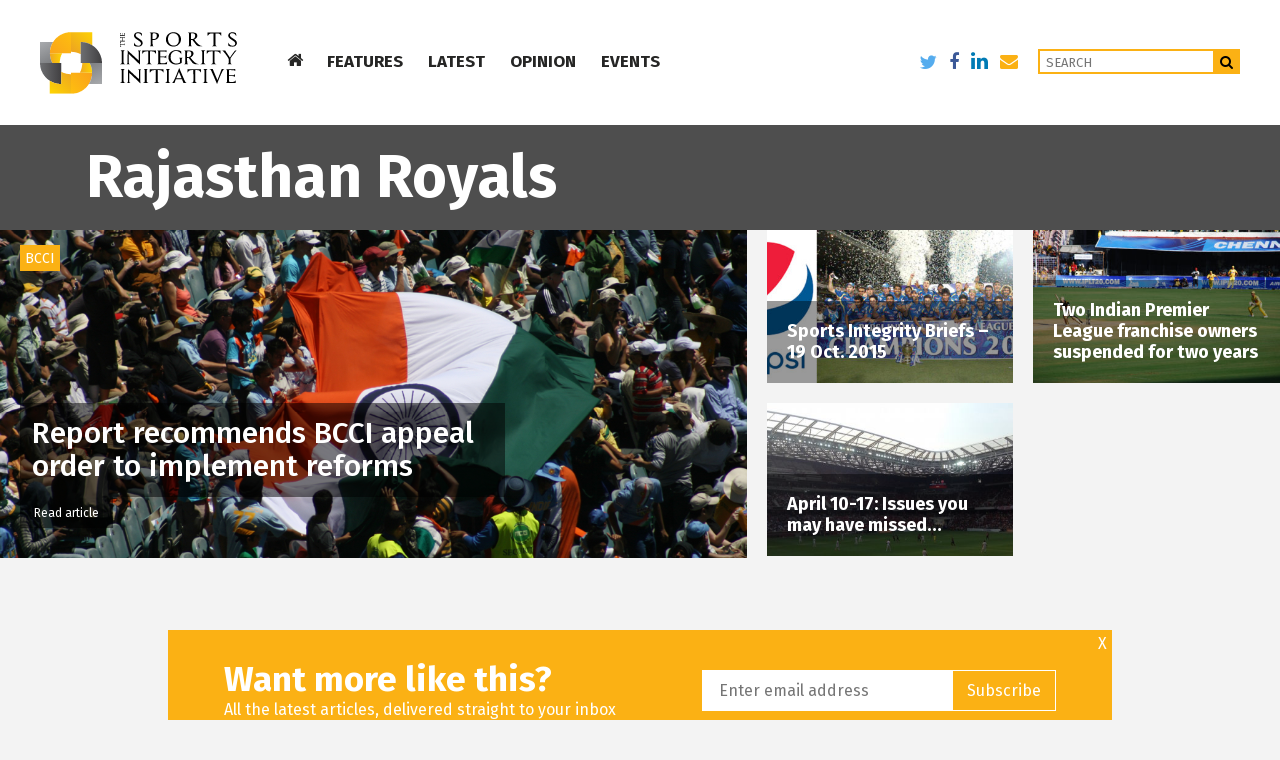

--- FILE ---
content_type: text/html; charset=UTF-8
request_url: https://www.sportsintegrityinitiative.com/tag/rajasthan-royals/
body_size: 11682
content:
<!DOCTYPE html>
<html lang="en-GB">

<!--

Why, hello! Thanks for taking a look at our code.
This site was designed and built by...


 .d8888b.   .d8888b.       888 d8b          d8b 888             888
d88P  Y88b d88P  Y88b      888 Y8P          Y8P 888             888
888    888      .d88P      888                  888             888
Y88b. d888     8888"   .d88888 888  .d88b.  888 888888  8888b.  888
 "Y888P888      "Y8b. d88" 888 888 d88P"88b 888 888        "88b 888
       888 888    888 888  888 888 888  888 888 888    .d888888 888
Y88b  d88P Y88b  d88P Y88b 888 888 Y88b 888 888 Y88b.  888  888 888
 "Y8888P"   "Y8888P"   "Y88888 888  "Y88888 888  "Y888 "Y888888 888
                                        888
                                   Y8b d88P
                                    "Y88P"


For more info, visit 93digital.co.uk.

-->

<head>
    <meta charset="UTF-8">
    <meta name="viewport" content="width=device-width, initial-scale=1">
    <link rel="icon" type="image/png" href="https://www.sportsintegrityinitiative.com/wp-content/themes/sports/assets/img/favicon-32x32.png" sizes="32x32">
    <link rel="icon" type="image/png" href="https://www.sportsintegrityinitiative.com/wp-content/themes/sports/assets/img/favicon-16x16.png" sizes="16x16">
    <title>Rajasthan Royals Archives - Sports Integrity Initiative</title>

<meta name='robots' content='index, follow, max-video-preview:-1, max-snippet:-1, max-image-preview:large' />

<!-- Ads on this site are served by WP PRO Advertising System - All In One Ad Manager v5.3.0 - wordpress-advertising.tunasite.com -->
<!-- / WP PRO Advertising System - All In One Ad Manager. -->


	<!-- This site is optimized with the Yoast SEO plugin v17.8 - https://yoast.com/wordpress/plugins/seo/ -->
	<title>Rajasthan Royals Archives - Sports Integrity Initiative</title>
	<link rel="canonical" href="https://www.sportsintegrityinitiative.com/tag/rajasthan-royals/" />
	<meta property="og:locale" content="en_GB" />
	<meta property="og:type" content="article" />
	<meta property="og:title" content="Rajasthan Royals Archives - Sports Integrity Initiative" />
	<meta property="og:url" content="https://www.sportsintegrityinitiative.com/tag/rajasthan-royals/" />
	<meta property="og:site_name" content="Sports Integrity Initiative" />
	<meta name="twitter:card" content="summary" />
	<script type="application/ld+json" class="yoast-schema-graph">{"@context":"https://schema.org","@graph":[{"@type":"WebSite","@id":"https://www.sportsintegrityinitiative.com/#website","url":"https://www.sportsintegrityinitiative.com/","name":"Sports Integrity Initiative","description":"Covering issues that affect the integrity of sports","potentialAction":[{"@type":"SearchAction","target":{"@type":"EntryPoint","urlTemplate":"https://www.sportsintegrityinitiative.com/?s={search_term_string}"},"query-input":"required name=search_term_string"}],"inLanguage":"en-GB"},{"@type":"CollectionPage","@id":"https://www.sportsintegrityinitiative.com/tag/rajasthan-royals/#webpage","url":"https://www.sportsintegrityinitiative.com/tag/rajasthan-royals/","name":"Rajasthan Royals Archives - Sports Integrity Initiative","isPartOf":{"@id":"https://www.sportsintegrityinitiative.com/#website"},"breadcrumb":{"@id":"https://www.sportsintegrityinitiative.com/tag/rajasthan-royals/#breadcrumb"},"inLanguage":"en-GB","potentialAction":[{"@type":"ReadAction","target":["https://www.sportsintegrityinitiative.com/tag/rajasthan-royals/"]}]},{"@type":"BreadcrumbList","@id":"https://www.sportsintegrityinitiative.com/tag/rajasthan-royals/#breadcrumb","itemListElement":[{"@type":"ListItem","position":1,"name":"Home","item":"https://www.sportsintegrityinitiative.com/"},{"@type":"ListItem","position":2,"name":"Rajasthan Royals"}]}]}</script>
	<!-- / Yoast SEO plugin. -->


<link rel='dns-prefetch' href='//www.googletagmanager.com' />
<link rel='dns-prefetch' href='//fonts.googleapis.com' />
<link rel='dns-prefetch' href='//maxcdn.bootstrapcdn.com' />
<link rel='dns-prefetch' href='//s.w.org' />
<link rel="alternate" type="application/rss+xml" title="Sports Integrity Initiative &raquo; Feed" href="https://www.sportsintegrityinitiative.com/feed/" />
<link rel="alternate" type="application/rss+xml" title="Sports Integrity Initiative &raquo; Comments Feed" href="https://www.sportsintegrityinitiative.com/comments/feed/" />
<link rel="alternate" type="text/calendar" title="Sports Integrity Initiative &raquo; iCal Feed" href="https://www.sportsintegrityinitiative.com/events/?ical=1" />
<link rel="alternate" type="application/rss+xml" title="Sports Integrity Initiative &raquo; Rajasthan Royals Tag Feed" href="https://www.sportsintegrityinitiative.com/tag/rajasthan-royals/feed/" />
		<script type="text/javascript">
			window._wpemojiSettings = {"baseUrl":"https:\/\/s.w.org\/images\/core\/emoji\/13.1.0\/72x72\/","ext":".png","svgUrl":"https:\/\/s.w.org\/images\/core\/emoji\/13.1.0\/svg\/","svgExt":".svg","source":{"concatemoji":"https:\/\/www.sportsintegrityinitiative.com\/wp-includes\/js\/wp-emoji-release.min.js?ver=5.8.2"}};
			!function(e,a,t){var n,r,o,i=a.createElement("canvas"),p=i.getContext&&i.getContext("2d");function s(e,t){var a=String.fromCharCode;p.clearRect(0,0,i.width,i.height),p.fillText(a.apply(this,e),0,0);e=i.toDataURL();return p.clearRect(0,0,i.width,i.height),p.fillText(a.apply(this,t),0,0),e===i.toDataURL()}function c(e){var t=a.createElement("script");t.src=e,t.defer=t.type="text/javascript",a.getElementsByTagName("head")[0].appendChild(t)}for(o=Array("flag","emoji"),t.supports={everything:!0,everythingExceptFlag:!0},r=0;r<o.length;r++)t.supports[o[r]]=function(e){if(!p||!p.fillText)return!1;switch(p.textBaseline="top",p.font="600 32px Arial",e){case"flag":return s([127987,65039,8205,9895,65039],[127987,65039,8203,9895,65039])?!1:!s([55356,56826,55356,56819],[55356,56826,8203,55356,56819])&&!s([55356,57332,56128,56423,56128,56418,56128,56421,56128,56430,56128,56423,56128,56447],[55356,57332,8203,56128,56423,8203,56128,56418,8203,56128,56421,8203,56128,56430,8203,56128,56423,8203,56128,56447]);case"emoji":return!s([10084,65039,8205,55357,56613],[10084,65039,8203,55357,56613])}return!1}(o[r]),t.supports.everything=t.supports.everything&&t.supports[o[r]],"flag"!==o[r]&&(t.supports.everythingExceptFlag=t.supports.everythingExceptFlag&&t.supports[o[r]]);t.supports.everythingExceptFlag=t.supports.everythingExceptFlag&&!t.supports.flag,t.DOMReady=!1,t.readyCallback=function(){t.DOMReady=!0},t.supports.everything||(n=function(){t.readyCallback()},a.addEventListener?(a.addEventListener("DOMContentLoaded",n,!1),e.addEventListener("load",n,!1)):(e.attachEvent("onload",n),a.attachEvent("onreadystatechange",function(){"complete"===a.readyState&&t.readyCallback()})),(n=t.source||{}).concatemoji?c(n.concatemoji):n.wpemoji&&n.twemoji&&(c(n.twemoji),c(n.wpemoji)))}(window,document,window._wpemojiSettings);
		</script>
		<style type="text/css">
img.wp-smiley,
img.emoji {
	display: inline !important;
	border: none !important;
	box-shadow: none !important;
	height: 1em !important;
	width: 1em !important;
	margin: 0 .07em !important;
	vertical-align: -0.1em !important;
	background: none !important;
	padding: 0 !important;
}
</style>
	<link rel='stylesheet' id='mci-footnotes-css-public-css'  href='https://www.sportsintegrityinitiative.com/wp-content/plugins/footnotes/class/../css/public.css?ver=2.1.0' type='text/css' media='all' />
<link rel='stylesheet' id='tribe-common-skeleton-style-css'  href='https://www.sportsintegrityinitiative.com/wp-content/plugins/the-events-calendar/common/src/resources/css/common-skeleton.min.css?ver=4.11.0' type='text/css' media='all' />
<link rel='stylesheet' id='tribe-tooltip-css'  href='https://www.sportsintegrityinitiative.com/wp-content/plugins/the-events-calendar/common/src/resources/css/tooltip.min.css?ver=4.11.0' type='text/css' media='all' />
<link rel='stylesheet' id='wp-block-library-css'  href='https://www.sportsintegrityinitiative.com/wp-includes/css/dist/block-library/style.min.css?ver=5.8.2' type='text/css' media='all' />
<link rel='stylesheet' id='et-gf-open-sans-css'  href='https://fonts.googleapis.com/css?family=Open+Sans:400,700' type='text/css' media='all' />
<link rel='stylesheet' id='et_monarch-css-css'  href='https://www.sportsintegrityinitiative.com/wp-content/plugins/monarch/css/style.css?ver=1.2.5' type='text/css' media='all' />
<link rel='stylesheet' id='WPPAS_VBC_BNR_STYLE-css'  href='https://www.sportsintegrityinitiative.com/wp-content/plugins/wppas/public/assets/css/vbc/wppas_vbc_bnr.css?ver=5.3.0' type='text/css' media='all' />
<link rel='stylesheet' id='wordpress-popular-posts-css-css'  href='https://www.sportsintegrityinitiative.com/wp-content/plugins/wordpress-popular-posts/assets/css/wpp.css?ver=5.5.0' type='text/css' media='all' />
<link rel='stylesheet' id='boostrap-css'  href='https://www.sportsintegrityinitiative.com/wp-content/themes/sports/assets/css/bootstrap.min.css?ver=5.8.2' type='text/css' media='' />
<link rel='stylesheet' id='ninethree-style-css'  href='https://www.sportsintegrityinitiative.com/wp-content/themes/sports/style.css?ver=5.8.2' type='text/css' media='all' />
<link rel='stylesheet' id='font-awesome-css'  href='//maxcdn.bootstrapcdn.com/font-awesome/4.3.0/css/font-awesome.min.css?ver=5.8.2' type='text/css' media='all' />
<link rel='stylesheet' id='newsletter-css'  href='https://www.sportsintegrityinitiative.com/wp-content/plugins/newsletter/style.css?ver=7.5.9' type='text/css' media='all' />
<script type='text/javascript' src='https://www.sportsintegrityinitiative.com/wp-includes/js/jquery/jquery.min.js?ver=3.6.0' id='jquery-core-js'></script>
<script type='text/javascript' src='https://www.sportsintegrityinitiative.com/wp-includes/js/jquery/jquery-migrate.min.js?ver=3.3.2' id='jquery-migrate-js'></script>
<script type='text/javascript' src='https://www.sportsintegrityinitiative.com/wp-content/plugins/footnotes/class/../js/jquery.tools.min.js?ver=5.8.2' id='mci-footnotes-js-jquery-tools-js'></script>
<script type='text/javascript' src='https://www.sportsintegrityinitiative.com/wp-includes/js/dist/vendor/regenerator-runtime.min.js?ver=0.13.7' id='regenerator-runtime-js'></script>
<script type='text/javascript' src='https://www.sportsintegrityinitiative.com/wp-includes/js/dist/vendor/wp-polyfill.min.js?ver=3.15.0' id='wp-polyfill-js'></script>
<script type='text/javascript' src='https://www.sportsintegrityinitiative.com/wp-includes/js/dist/dom-ready.min.js?ver=71883072590656bf22c74c7b887df3dd' id='wp-dom-ready-js'></script>
<script type='text/javascript' src='https://www.sportsintegrityinitiative.com/wp-includes/js/dist/hooks.min.js?ver=a7edae857aab69d69fa10d5aef23a5de' id='wp-hooks-js'></script>
<script type='text/javascript' src='https://www.sportsintegrityinitiative.com/wp-includes/js/dist/i18n.min.js?ver=5f1269854226b4dd90450db411a12b79' id='wp-i18n-js'></script>
<script type='text/javascript' id='wp-i18n-js-after'>
wp.i18n.setLocaleData( { 'text direction\u0004ltr': [ 'ltr' ] } );
</script>
<script type='text/javascript' id='wp-a11y-js-translations'>
( function( domain, translations ) {
	var localeData = translations.locale_data[ domain ] || translations.locale_data.messages;
	localeData[""].domain = domain;
	wp.i18n.setLocaleData( localeData, domain );
} )( "default", {"translation-revision-date":"2021-09-01 21:02:00+0000","generator":"GlotPress\/3.0.0-alpha.2","domain":"messages","locale_data":{"messages":{"":{"domain":"messages","plural-forms":"nplurals=2; plural=n != 1;","lang":"en_GB"},"Notifications":["Notifications"]}},"comment":{"reference":"wp-includes\/js\/dist\/a11y.js"}} );
</script>
<script type='text/javascript' src='https://www.sportsintegrityinitiative.com/wp-includes/js/dist/a11y.min.js?ver=0ac8327cc1c40dcfdf29716affd7ac63' id='wp-a11y-js'></script>
<script type='text/javascript' src='https://www.sportsintegrityinitiative.com/wp-includes/js/clipboard.min.js?ver=5.8.2' id='clipboard-js'></script>
<script type='text/javascript' src='https://www.sportsintegrityinitiative.com/wp-includes/js/plupload/moxie.min.js?ver=1.3.5' id='moxiejs-js'></script>
<script type='text/javascript' src='https://www.sportsintegrityinitiative.com/wp-includes/js/plupload/plupload.min.js?ver=2.1.9' id='plupload-js'></script>
<script src='https://www.sportsintegrityinitiative.com/wp-content/plugins/the-events-calendar/common/src/resources/js/underscore-before.js'></script>
<script type='text/javascript' src='https://www.sportsintegrityinitiative.com/wp-includes/js/underscore.min.js?ver=1.13.1' id='underscore-js'></script>
<script src='https://www.sportsintegrityinitiative.com/wp-content/plugins/the-events-calendar/common/src/resources/js/underscore-after.js'></script>
<script type='text/javascript' id='plupload-handlers-js-extra'>
/* <![CDATA[ */
var pluploadL10n = {"queue_limit_exceeded":"You have attempted to queue too many files.","file_exceeds_size_limit":"%s exceeds the maximum upload size for this site.","zero_byte_file":"This file is empty. Please try another.","invalid_filetype":"Sorry, this file type is not permitted for security reasons.","not_an_image":"This file is not an image. Please try another.","image_memory_exceeded":"Memory exceeded. Please try another smaller file.","image_dimensions_exceeded":"This is larger than the maximum size. Please try another.","default_error":"An error occurred in the upload. Please try again later.","missing_upload_url":"There was a configuration error. Please contact the server administrator.","upload_limit_exceeded":"You may only upload one file.","http_error":"Unexpected response from the server. The file may have been uploaded successfully. Check in the Media Library or reload the page.","http_error_image":"Post-processing of the image likely failed because the server is busy or does not have enough resources. Uploading a smaller image may help. Suggested maximum size is 2500 pixels.","upload_failed":"Upload failed.","big_upload_failed":"Please try uploading this file with the %1$sbrowser uploader%2$s.","big_upload_queued":"%s exceeds the maximum upload size for the multi-file uploader when used in your browser.","io_error":"IO error.","security_error":"Security error.","file_cancelled":"File cancelled.","upload_stopped":"Upload stopped.","dismiss":"Dismiss","crunching":"Crunching\u2026","deleted":"moved to the Bin.","error_uploading":"\u201c%s\u201d has failed to upload.","unsupported_image":"This image cannot be displayed in a web browser. For best results, convert it to JPEG before uploading.","noneditable_image":"This image cannot be processed by the web server. Convert it to JPEG or PNG before uploading.","file_url_copied":"The file URL has been copied to your clipboard"};
/* ]]> */
</script>
<script type='text/javascript' src='https://www.sportsintegrityinitiative.com/wp-includes/js/plupload/handlers.min.js?ver=5.8.2' id='plupload-handlers-js'></script>
<script type='text/javascript' id='wppas_vbc_upload-js-extra'>
/* <![CDATA[ */
var wppas_vbc_upload = {"ajaxurl":"https:\/\/www.sportsintegrityinitiative.com\/wp-admin\/admin-ajax.php","nonce":"056c47a6d5","remove":"3c58d16201","number":"1","upload_enabled":"1","confirmMsg":"Are you sure you want to delete this?","plupload":{"runtimes":"html5,flash,html4","browse_button":"wppas-vbc-uploader","container":"wppas-vbc-upload-container","file_data_name":"wppas_vbc_upload_file","max_file_size":"100000000b","url":"https:\/\/www.sportsintegrityinitiative.com\/wp-admin\/admin-ajax.php?action=wppas_vbc_upload&nonce=a1e94cc83c","flash_swf_url":"https:\/\/www.sportsintegrityinitiative.com\/wp-includes\/js\/plupload\/plupload.flash.swf","filters":[{"title":"Allowed Files","extensions":"jpg,gif,png"}],"multipart":true,"urlstream_upload":true,"multipart_params":{"upload_folder":""}}};
/* ]]> */
</script>
<script type='text/javascript' src='https://www.sportsintegrityinitiative.com/wp-content/plugins/wppas/public/assets/js/vbc/AjaxUpload.js?ver=5.8.2' id='wppas_vbc_upload-js'></script>
<script type='text/javascript' src='https://www.sportsintegrityinitiative.com/wp-content/plugins/wppas/templates/js/advertising.js?ver=5.8.2' id='wppas_dummy_advertising-js'></script>
<script type='application/json' id='wpp-json'>
{"sampling_active":0,"sampling_rate":100,"ajax_url":"https:\/\/www.sportsintegrityinitiative.com\/wp-json\/wordpress-popular-posts\/v1\/popular-posts","api_url":"https:\/\/www.sportsintegrityinitiative.com\/wp-json\/wordpress-popular-posts","ID":0,"token":"e2fe0e4cd6","lang":0,"debug":0}
</script>
<script type='text/javascript' src='https://www.sportsintegrityinitiative.com/wp-content/plugins/wordpress-popular-posts/assets/js/wpp.min.js?ver=5.5.0' id='wpp-js-js'></script>

<!-- Google Analytics snippet added by Site Kit -->
<script type='text/javascript' src='https://www.googletagmanager.com/gtag/js?id=GT-5799T7D' id='google_gtagjs-js' async></script>
<script type='text/javascript' id='google_gtagjs-js-after'>
window.dataLayer = window.dataLayer || [];function gtag(){dataLayer.push(arguments);}
gtag('set', 'linker', {"domains":["www.sportsintegrityinitiative.com"]} );
gtag("js", new Date());
gtag("set", "developer_id.dZTNiMT", true);
gtag("config", "GT-5799T7D");
</script>

<!-- End Google Analytics snippet added by Site Kit -->
<link rel="https://api.w.org/" href="https://www.sportsintegrityinitiative.com/wp-json/" /><link rel="alternate" type="application/json" href="https://www.sportsintegrityinitiative.com/wp-json/wp/v2/tags/4680" /><link rel="EditURI" type="application/rsd+xml" title="RSD" href="https://www.sportsintegrityinitiative.com/xmlrpc.php?rsd" />
<link rel="wlwmanifest" type="application/wlwmanifest+xml" href="https://www.sportsintegrityinitiative.com/wp-includes/wlwmanifest.xml" /> 
<meta name="generator" content="Site Kit by Google 1.123.1" /><style type="text/css" id="et-social-custom-css">
				 
			</style><!-- Stream WordPress user activity plugin v4.0.0 -->
<meta name="tec-api-version" content="v1"><meta name="tec-api-origin" content="https://www.sportsintegrityinitiative.com"><link rel="https://theeventscalendar.com/" href="https://www.sportsintegrityinitiative.com/wp-json/tribe/events/v1/events/?tags=rajasthan-royals" />        <style>
            @-webkit-keyframes bgslide {
                from {
                    background-position-x: 0;
                }
                to {
                    background-position-x: -200%;
                }
            }

            @keyframes bgslide {
                    from {
                        background-position-x: 0;
                    }
                    to {
                        background-position-x: -200%;
                    }
            }

            .wpp-widget-placeholder {
                margin: 0 auto;
                width: 60px;
                height: 3px;
                background: #dd3737;
                background: -webkit-gradient(linear, left top, right top, from(#dd3737), color-stop(10%, #571313), to(#dd3737));
                background: linear-gradient(90deg, #dd3737 0%, #571313 10%, #dd3737 100%);
                background-size: 200% auto;
                border-radius: 3px;
                -webkit-animation: bgslide 1s infinite linear;
                animation: bgslide 1s infinite linear;
            }
        </style>
        	<style type="text/css">
	.widget article img.notscale {
		height:100%;
		width:100%;
		padding: 20px;
	}
	</style>
	
<!-- Google AdSense meta tags added by Site Kit -->
<meta name="google-adsense-platform-account" content="ca-host-pub-2644536267352236">
<meta name="google-adsense-platform-domain" content="sitekit.withgoogle.com">
<!-- End Google AdSense meta tags added by Site Kit -->
<style type="text/css">.recentcomments a{display:inline !important;padding:0 !important;margin:0 !important;}</style>        <style type="text/css" media="screen">
            .footnote_tooltip { display: none; padding: 12px; font-size: 13px; background-color: #ffffff; border-width: 1px; border-style: solid; border-color: #cccc99; max-width: 450px; -webkit-box-shadow: 2px 2px 11px #666666; -moz-box-shadow: 2px 2px 11px #666666; box-shadow: 2px 2px 11px #666666;}        </style>
        
</head>

<body data-rsssl=1 class="archive tag tag-rajasthan-royals tag-4680 et_monarch tribe-no-js chrome osx">

<header class="site-header">
    <div class="headerContainer">
      <div class="backgroundCover"></div>
      <a href="https://www.sportsintegrityinitiative.com" class="logo">
        <img src="https://www.sportsintegrityinitiative.com/wp-content/themes/sports/assets/img/logo-icon.svg" onerror="this.onerror=null; this.src='https://www.sportsintegrityinitiative.com/wp-content/themes/sports/assets/img/logo-icon.png'" alt="" class="icon" />
        <img src="https://www.sportsintegrityinitiative.com/wp-content/themes/sports/assets/img/logo-text.svg" onerror="this.onerror=null; this.src='https://www.sportsintegrityinitiative.com/wp-content/themes/sports/assets/img/logo-text.png'" alt="Sports Integrity Initiative" class="text" />
      </a>
      <ul class='mainNavigation'><li class='menu-item homeIcon top-menu--item'><a href='https://www.sportsintegrityinitiative.com' class='top-menu--item__a top-menu--item--home'><i class='fa fa-home'></i></a></li><li class='menu-item features top-menu--item'><a href='https://www.sportsintegrityinitiative.com/category/features/' class='top-menu--item__a'>FEATURES</a></li><li class='menu-item top-menu--item latest'><a href='https://www.sportsintegrityinitiative.com/latest/' class='top-menu--item__a'>LATEST</a></li><li class='menu-item top-menu--item opinion'><a href='https://www.sportsintegrityinitiative.com/category/opinion/' class='top-menu--item__a'>OPINION</a></li><li class='menu-item top-menu--item events'><a href='https://www.sportsintegrityinitiative.com/events/' class='top-menu--item__a'>EVENTS</a></li></ul>      <div class="rightAlign">
        <ul class="social">
          <li><a href="https://twitter.com/sport_integrity" target="_blank" class="twitter"><i class="fa fa-twitter"></i></a></li>
          <li><a href="https://www.facebook.com/sportsintegrityinitiative/" target="_blank" class="facebook"><i class="fa fa-facebook"></i></a></li>
          <li><a href="https://www.linkedin.com/company/the-sports-integrity-initiative" target="_blank" class="linkedin"><i class="fa fa-linkedin"></i></a></li>
          <li><a href="/cdn-cgi/l/email-protection#34555a504d1a56465b435a74405c5119475d5d1a575b590b4741565e51574009635156475d4051110604715a45415d464d" target="_blank" class="mail"><i class="fa fa-envelope"></i></a></li>
        </ul>
        <div class="searchContainer">
          <form action="/">
            <input class="search-input" placeholder="Search" type="text" value="" name="s" id="search">
            <button type="submit" value="search"><i class="fa fa-search"></i></button>
          </form>
        </div>
    </div>
    <div class="mainHam visible-xs">
      <span class="top"></span>
      <span class="mid"></span>
      <span class="bot"></span>
    </div>
  </div>
  <div class="scrollIndicator">
    <div class="bar"></div>
  </div>
  <div class="dropMenu dropMenu--features">
    <div class="container">
      <div class="col-sm-10 col-sm-offset-1 nopadding">
          <div class='col-sm-3 menu-container nopaddingMobile'><h2>Features</h2><ul>
				<li class='features-submenu--item sii-focus' data-parent='sii-focus'>
					<a href='https://www.sportsintegrityinitiative.com/features/sii-focus/' class='features-submenu--item__a'>SII FOCUS</a>
				</li>
				<li class='features-submenu--item interviews' data-parent='interviews'>
					<a href='https://www.sportsintegrityinitiative.com/category/interviews/' class='features-submenu--item__a'>PROFILES</a>
				</li>
				<li class='features-submenu--item timelines' data-parent='timelines'>
					<a href='https://www.sportsintegrityinitiative.com/features/timelines/' class='features-submenu--item__a'>TIMELINES</a>
				</li></ul></div><div class='col-sm-9 nopadding'><div class='featured-posts-container' data-child='sii-focus'><div class="col-sm-4 menu-container nopaddingMobile"><a href="https://www.sportsintegrityinitiative.com/howman-raises-questions-russian-beijing-2008-race-walking-golds/" class="featuredMenuItem"><div class="imageContainer"><img width="600" height="338" src="https://www.sportsintegrityinitiative.com/wp-content/uploads/2018/05/SchoolOlympicReserve-600x338.jpg" class="attachment-article-image size-article-image wp-post-image" alt="" loading="lazy" /></div><h1>Howman raises questions over Russian Beijing 2008 race walking golds</h1></a></div><div class="col-sm-4 menu-container nopaddingMobile"><a href="https://www.sportsintegrityinitiative.com/meldonium-madness-russia-sharapova-rio-2016/" class="featuredMenuItem"><div class="imageContainer"><img width="600" height="338" src="https://www.sportsintegrityinitiative.com/wp-content/uploads/2016/10/SharapovaPic-600x338.jpg" class="attachment-article-image size-article-image wp-post-image" alt="" loading="lazy" srcset="https://www.sportsintegrityinitiative.com/wp-content/uploads/2016/10/SharapovaPic-600x338.jpg 600w, https://www.sportsintegrityinitiative.com/wp-content/uploads/2016/10/SharapovaPic-1400x788.jpg 1400w" sizes="(max-width: 600px) 100vw, 600px" /></div><h1>Meldonium madness, Russia, Sharapova &#038; Rio 2016</h1></a></div><div class="col-sm-4 menu-container nopaddingMobile"><a href="https://www.sportsintegrityinitiative.com/fancy-bears-hack-107-athletes-23-countries-25-sports/" class="featuredMenuItem"><div class="imageContainer"><img width="600" height="338" src="https://www.sportsintegrityinitiative.com/wp-content/uploads/2016/09/Data3-600x338.jpg" class="attachment-article-image size-article-image wp-post-image" alt="" loading="lazy" /></div><h1>Fancy Bears hack: 107 athletes; 23 countries; 25 sports</h1></a></div></div><div class='featured-posts-container' data-child='interviews'><div class="col-sm-4 menu-container nopaddingMobile"><a href="https://www.sportsintegrityinitiative.com/dick-pound-on-the-tools-that-wada-needs-to-tackle-doping/" class="featuredMenuItem"><div class="imageContainer"><img width="600" height="338" src="https://www.sportsintegrityinitiative.com/wp-content/uploads/2016/05/Chsi3D9WMAIVsWB.jpg-large-600x338.jpg" class="attachment-article-image size-article-image wp-post-image" alt="" loading="lazy" /></div><h1>Dick Pound on the tools that WADA needs to tackle doping</h1></a></div><div class="col-sm-4 menu-container nopaddingMobile"><a href="https://www.sportsintegrityinitiative.com/sport-must-do-more-to-protect-athletes-from-abuse-and-cheats/" class="featuredMenuItem"><div class="imageContainer"><img width="600" height="338" src="https://www.sportsintegrityinitiative.com/wp-content/uploads/2016/05/PRformatted-600x338.jpg" class="attachment-article-image size-article-image wp-post-image" alt="" loading="lazy" /></div><h1>Sport must do more to protect athletes from abuse and cheats</h1></a></div><div class="col-sm-4 menu-container nopaddingMobile"><a href="https://www.sportsintegrityinitiative.com/interview-hajo-seppelt-on-how-collusion-in-sport-continues/" class="featuredMenuItem"><div class="imageContainer"><img width="600" height="338" src="https://www.sportsintegrityinitiative.com/wp-content/uploads/2016/03/SeppeltNew-600x338.png" class="attachment-article-image size-article-image wp-post-image" alt="" loading="lazy" /></div><h1>Interview: Hajo Seppelt on how collusion in sport continues</h1></a></div></div><div class='featured-posts-container' data-child='timelines'><div class="col-sm-4 menu-container nopaddingMobile"><a href="https://www.sportsintegrityinitiative.com/iaaf-ethics-board-decision-timeline/" class="featuredMenuItem"><div class="imageContainer"><img width="600" height="338" src="https://www.sportsintegrityinitiative.com/wp-content/uploads/2015/12/NickDavies-600x338.jpg" class="attachment-article-image size-article-image wp-post-image" alt="" loading="lazy" /></div><h1>IAAF Ethics Board decision: timeline</h1></a></div><div class="col-sm-4 menu-container nopaddingMobile"><a href="https://www.sportsintegrityinitiative.com/a-timeline-the-anti-doping-agency-of-kenya/" class="featuredMenuItem"><div class="imageContainer"><img width="600" height="338" src="https://www.sportsintegrityinitiative.com/wp-content/uploads/2016/05/Kenya-Anti-Doping-Timeline-header-600x338.jpg" class="attachment-article-image size-article-image wp-post-image" alt="" loading="lazy" srcset="https://www.sportsintegrityinitiative.com/wp-content/uploads/2016/05/Kenya-Anti-Doping-Timeline-header-600x338.jpg 600w, https://www.sportsintegrityinitiative.com/wp-content/uploads/2016/05/Kenya-Anti-Doping-Timeline-header-1400x788.jpg 1400w" sizes="(max-width: 600px) 100vw, 600px" /></div><h1>A timeline: The Anti-Doping Agency of Kenya</h1></a></div><div class="col-sm-4 menu-container nopaddingMobile"><a href="https://www.sportsintegrityinitiative.com/a-timeline-meldonium/" class="featuredMenuItem"><div class="imageContainer"><img width="600" height="338" src="https://www.sportsintegrityinitiative.com/wp-content/uploads/2016/04/WADANiggliMM-600x338.jpg" class="attachment-article-image size-article-image wp-post-image" alt="" loading="lazy" /></div><h1>UPDATE: A Timeline &#8211; Meldonium</h1></a></div></div></div>
        
      </div>
    </div>
  </div>
  <div class="dropMenu dropMenu--latest">
    <div class="container">
      <div class="col-sm-10 col-sm-offset-1 nopadding">

          <div class='col-sm-3 menu-container nopaddingMobile'><ul>
				<li class='latest-submenu--item news' data-parent='news'>
					<a href='https://www.sportsintegrityinitiative.com/category/news/' class='features-submenu--item__a'>NEWS</a>
				</li>
				<li class='latest-submenu--item press-releases' data-parent='press-releases'>
					<a href='https://www.sportsintegrityinitiative.com/category/press-releases/' class='features-submenu--item__a'>PRESS RELEASES</a>
				</li></ul></div><div class='col-sm-9 nopadding'><div class='featured-posts-container' data-child='news'><div class="col-sm-4 menu-container nopaddingMobile"><a href="https://www.sportsintegrityinitiative.com/aaa-panel-imposes-4-year-sanctions-on-alberto-salazar-and-dr-jeffrey-brown-for-multiple-anti-doping-rule-violations/" class="featuredMenuItem"><div class="imageContainer"><img width="600" height="338" src="https://www.sportsintegrityinitiative.com/wp-content/uploads/2016/10/USADAlogo-600x338.png" class="attachment-article-image size-article-image wp-post-image" alt="" loading="lazy" /></div><h1>AAA Panel Imposes 4-Year Sanctions on Alberto Salazar and Dr. Jeffrey Brown for Multiple Anti-Doping Rule Violations</h1></a></div><div class="col-sm-4 menu-container nopaddingMobile"><a href="https://www.sportsintegrityinitiative.com/olympic-champions-scott-and-moses-express-disappointment-with-wada-investigation-of-complaints-of-harassment-and-intimidation/" class="featuredMenuItem"><div class="imageContainer"><img width="600" height="338" src="https://www.sportsintegrityinitiative.com/wp-content/uploads/2019/05/BeckieScott2-600x338.jpg" class="attachment-article-image size-article-image wp-post-image" alt="" loading="lazy" /></div><h1>Olympic Champions Scott and Moses Express Disappointment with WADA Investigation of Complaints of Harassment and Intimidation</h1></a></div><div class="col-sm-4 menu-container nopaddingMobile"><a href="https://www.sportsintegrityinitiative.com/sports-integrity-briefs-16-may-2019/" class="featuredMenuItem"><div class="imageContainer"><img width="600" height="338" src="https://www.sportsintegrityinitiative.com/wp-content/uploads/2019/02/DopingTestForm-600x338.jpg" class="attachment-article-image size-article-image wp-post-image" alt="" loading="lazy" /></div><h1>Sports Integrity Briefs &#8211; 16 May 2019</h1></a></div></div><div class='featured-posts-container' data-child='press-releases'><div class="col-sm-4 menu-container nopaddingMobile"><a href="https://www.sportsintegrityinitiative.com/aaa-panel-imposes-4-year-sanctions-on-alberto-salazar-and-dr-jeffrey-brown-for-multiple-anti-doping-rule-violations/" class="featuredMenuItem"><div class="imageContainer"><img width="600" height="338" src="https://www.sportsintegrityinitiative.com/wp-content/uploads/2016/10/USADAlogo-600x338.png" class="attachment-article-image size-article-image wp-post-image" alt="" loading="lazy" /></div><h1>AAA Panel Imposes 4-Year Sanctions on Alberto Salazar and Dr. Jeffrey Brown for Multiple Anti-Doping Rule Violations</h1></a></div><div class="col-sm-4 menu-container nopaddingMobile"><a href="https://www.sportsintegrityinitiative.com/olympic-champions-scott-and-moses-express-disappointment-with-wada-investigation-of-complaints-of-harassment-and-intimidation/" class="featuredMenuItem"><div class="imageContainer"><img width="600" height="338" src="https://www.sportsintegrityinitiative.com/wp-content/uploads/2019/05/BeckieScott2-600x338.jpg" class="attachment-article-image size-article-image wp-post-image" alt="" loading="lazy" /></div><h1>Olympic Champions Scott and Moses Express Disappointment with WADA Investigation of Complaints of Harassment and Intimidation</h1></a></div><div class="col-sm-4 menu-container nopaddingMobile"><a href="https://www.sportsintegrityinitiative.com/wada-publishes-independent-report-into-allegations-of-improper-conduct/" class="featuredMenuItem"><div class="imageContainer"><img width="600" height="338" src="https://www.sportsintegrityinitiative.com/wp-content/uploads/2016/06/WADA-600x338.jpg" class="attachment-article-image size-article-image wp-post-image" alt="" loading="lazy" /></div><h1>WADA publishes independent report into allegations of improper conduct</h1></a></div></div></div>             </div>
    </div>
  </div>
</header>

<div id="page">
	<div class="heading noMargin">
        <div class="col-md-8 nopadding">
          <div class="col-md-11 col-md-offset-1">
            <h1><span><i class="fa fa-bolt"></i></span> Rajasthan Royals</h1>
          </div>
        </div>
    </div>
	<div class="heroContainer">
        <div class="featuredLarge nopadding slide">
        	


<div class="mainArticle">
  <div class="content">
    <div class="tags">
        <a href='https://www.sportsintegrityinitiative.com/tag/bcci/' class='tagBtn'>BCCI</a>    </div>
    <a href="https://www.sportsintegrityinitiative.com/report-recommends-bcci-appeal-order-to-implement-reforms/" class="info">
      <h1>Report recommends BCCI appeal order to implement reforms</h1>
      <div class="heroBtn" href="https://www.sportsintegrityinitiative.com/report-recommends-bcci-appeal-order-to-implement-reforms/">Read article</div>
    </a>
    <a href="https://www.sportsintegrityinitiative.com/report-recommends-bcci-appeal-order-to-implement-reforms/"><img width="1045" height="460" src="https://www.sportsintegrityinitiative.com/wp-content/uploads/2015/08/IndiaCricket.jpg" class="attachment-featured-post-large size-featured-post-large wp-post-image" alt="" loading="lazy" srcset="https://www.sportsintegrityinitiative.com/wp-content/uploads/2015/08/IndiaCricket.jpg 1045w, https://www.sportsintegrityinitiative.com/wp-content/uploads/2015/08/IndiaCricket-300x132.jpg 300w, https://www.sportsintegrityinitiative.com/wp-content/uploads/2015/08/IndiaCricket-768x338.jpg 768w, https://www.sportsintegrityinitiative.com/wp-content/uploads/2015/08/IndiaCricket-1024x451.jpg 1024w, https://www.sportsintegrityinitiative.com/wp-content/uploads/2015/08/IndiaCricket-600x264.jpg 600w" sizes="(max-width: 1045px) 100vw, 1045px" /></a>
  </div>
</div>
        </div>
        <div class="featuredSmall col-sm-12 gutterRight slide">
    <a href="https://www.sportsintegrityinitiative.com/sports-integrity-briefs-19-oct-2015/" class="smlArticle">
       	<div class="content">
          	<span>Sports Integrity Briefs &#8211; 19 Oct. 2015</span>
          	<img width="400" height="248" src="https://www.sportsintegrityinitiative.com/wp-content/uploads/2015/10/IPLPepsi-400x248.jpg" class="attachment-featured-post-small size-featured-post-small wp-post-image" alt="" loading="lazy" />        </div>
    </a>
</div>
<div class="featuredSmall col-sm-12 gutterRight slide">
    <a href="https://www.sportsintegrityinitiative.com/indian-premier-league-franchise-owners-suspended-for-two-years/" class="smlArticle">
       	<div class="content">
          	<span>Two Indian Premier League franchise owners suspended for two years</span>
          	<img width="400" height="248" src="https://www.sportsintegrityinitiative.com/wp-content/uploads/2015/07/CSKIPLCricket-400x248.jpg" class="attachment-featured-post-small size-featured-post-small wp-post-image" alt="" loading="lazy" />        </div>
    </a>
</div>
<div class="featuredSmall col-sm-12 gutterRight slide">
    <a href="https://www.sportsintegrityinitiative.com/april-10-17-issues-you-may-have-missed/" class="smlArticle">
       	<div class="content">
          	<span>April 10-17: Issues you may have missed…</span>
          	<img width="400" height="248" src="https://www.sportsintegrityinitiative.com/wp-content/uploads/2015/04/AllianzNice-400x248.jpg" class="attachment-featured-post-small size-featured-post-small wp-post-image" alt="" loading="lazy" />        </div>
    </a>
</div>
    </div>
    <!--End header section-->
    <div class="container">
    	<!-- NEWSLETTER CARDS START -->
    	<section class="row_Space nlSpace">
          <div class="row">
            <div class="col-md-12">
            <div class="newsletter nlBig">
              <div class="content nopadding">
                <h1 class="newsletter--title">Want more like this?</h1>
                <p class="newsletter--p">All the latest articles, delivered straight to your inbox</p>
              </div>
              <div class="nlInputContainer nopadding">
                <input class="newsletter-input" placeholder="Enter email address" type="email" value="" name="newsletter-email">
                <button type="submit" value="subscribe">Subscribe</button>
              </div>
              <div class="close" role="button">X</div>
            </div>
          </div>
        </div>
        </section>
        <!-- NEWSLETTER CARDS END -->

        <!-- ARTICLE CARDS START -->
        <section>
        	<div class="row equalize-parent">
        		        	</div>
        </section>
        <!-- ARTICLE CARDS END -->

        <!-- Ad space -->
        <section class="row_Space">
          <div class="adWide col-center">
						<div  class="paszone_container paszone-container-245   " id="paszonecont_245" style="overflow:hidden; max-width:728px; margin: 0 auto; text-align:center;  " ><div class="pasinfotxt above"><small style="font-size:11px; color:#C0C0C0; text-decoration:none;"></small></div><div class="wppaszone paszone-245 " id="245" style="overflow:hidden; width:728px; height:90px; margin: 0 auto; text-align:center; "><div class="wppasrotate   paszoneholder-245" style="width:100%; height:100%;" ></div></div></div>					</div>
        </section>
        <!-- Ad space end -->

        <section id="Articles">
        	<div class="row equalize-parent">
        	        	</div>
        </section>
        
    </div>

</div>



<footer>
  <hr class="container nopadding">
  <div class="container footerContainer">
    <a href=https://www.sportsintegrityinitiative.com><img src="https://www.sportsintegrityinitiative.com/wp-content/themes/sports/assets/img/logo.svg" onerror="this.onerror=null; this.src='https://www.sportsintegrityinitiative.com/wp-content/themes/sports/assets/img/logo.png'" alt="Sports Integrity Initiative" class="logo" /></a>
    <ul class='footerNavigation'><li class='menu-item'><a href='https://www.sportsintegrityinitiative.com/about/'>ABOUT</a></li><li class='menu-item'><a href='https://sportsintegrityinitiative.com/about/#Contact'>CONTACT</a></li><li class='menu-item'><a href='https://www.sportsintegrityinitiative.com/about/privacy-notice/'>PRIVACY NOTICE</a></li><li class='menu-item'><a href='https://www.sportsintegrityinitiative.com/partners/'>PARTNERS</a></li></ul>    <p>Copyright &copy; 2016 - Sports Integrity Inititive<br><span><a href="http://www.93digital.co.uk/" target="_blank">Website by 93digital</a></span></p>
  </div>
</footer>


<div class="et_social_pin_images_outer">
					<div class="et_social_pinterest_window">
						<div class="et_social_modal_header"><h3>Pin It on Pinterest</h3><span class="et_social_close"></span></div>
						<div class="et_social_pin_images" data-permalink="https://www.sportsintegrityinitiative.com/report-recommends-bcci-appeal-order-to-implement-reforms/" data-title="Report recommends BCCI appeal order to implement reforms" data-post_id="10339"></div>
					</div>
				</div>		<script data-cfasync="false" src="/cdn-cgi/scripts/5c5dd728/cloudflare-static/email-decode.min.js"></script><script>
		( function ( body ) {
			'use strict';
			body.className = body.className.replace( /\btribe-no-js\b/, 'tribe-js' );
		} )( document.body );
		</script>
		<script> /* <![CDATA[ */var tribe_l10n_datatables = {"aria":{"sort_ascending":": activate to sort column ascending","sort_descending":": activate to sort column descending"},"length_menu":"Show _MENU_ entries","empty_table":"No data available in table","info":"Showing _START_ to _END_ of _TOTAL_ entries","info_empty":"Showing 0 to 0 of 0 entries","info_filtered":"(filtered from _MAX_ total entries)","zero_records":"No matching records found","search":"Search:","all_selected_text":"All items on this page were selected. ","select_all_link":"Select all pages","clear_selection":"Clear Selection.","pagination":{"all":"All","next":"Next","previous":"Previous"},"select":{"rows":{"0":"","_":": Selected %d rows","1":": Selected 1 row"}},"datepicker":{"dayNames":["Sunday","Monday","Tuesday","Wednesday","Thursday","Friday","Saturday"],"dayNamesShort":["Sun","Mon","Tue","Wed","Thu","Fri","Sat"],"dayNamesMin":["S","M","T","W","T","F","S"],"monthNames":["January","February","March","April","May","June","July","August","September","October","November","December"],"monthNamesShort":["January","February","March","April","May","June","July","August","September","October","November","December"],"monthNamesMin":["Jan","Feb","Mar","Apr","May","Jun","Jul","Aug","Sep","Oct","Nov","Dec"],"nextText":"Next","prevText":"Prev","currentText":"Today","closeText":"Done","today":"Today","clear":"Clear"}};/* ]]> */ </script><link rel='stylesheet' id='wp_pro_add_style-css'  href='https://www.sportsintegrityinitiative.com/wp-content/plugins/wppas/templates/css/wppas.min.css?ver=5.3.0' type='text/css' media='all' />
<link rel='stylesheet' id='wppas_php_style-css'  href='https://www.sportsintegrityinitiative.com/wp-content/plugins/wppas/templates/css/wppas_custom_css.css?ver=5.8.2' type='text/css' media='all' />
<style id='wppas_php_style-inline-css' type='text/css'>

			/* ----------------------------------------------------------------
			 * WP PRO ADVERTISING SYSTEM - ADZONES
			 * ---------------------------------------------------------------- */
			.wppaszone img {
				max-width: 100%;
				height:auto;
			}
			.wppaszone {overflow:hidden; visibility: visible !important; display: inherit !important; }
			.pas_fly_in .wppaszone {visibility: hidden !important; }
			.pas_fly_in.showing .wppaszone {visibility: visible !important; }
			
			.wppasrotate, .wppaszone li { margin: 0; padding:0; list-style: none; }
			.rotating_paszone > .pasli { visibility:hidden; }
			.wppaszone .jshowoff .wppasrotate .pasli { visibility: inherit; }
		
</style>
<script type='text/javascript' src='https://www.sportsintegrityinitiative.com/wp-includes/js/jquery/ui/core.min.js?ver=1.12.1' id='jquery-ui-core-js'></script>
<script type='text/javascript' src='https://www.sportsintegrityinitiative.com/wp-includes/js/jquery/ui/mouse.min.js?ver=1.12.1' id='jquery-ui-mouse-js'></script>
<script type='text/javascript' src='https://www.sportsintegrityinitiative.com/wp-includes/js/jquery/ui/accordion.min.js?ver=1.12.1' id='jquery-ui-accordion-js'></script>
<script type='text/javascript' src='https://www.sportsintegrityinitiative.com/wp-includes/js/jquery/ui/menu.min.js?ver=1.12.1' id='jquery-ui-menu-js'></script>
<script type='text/javascript' id='jquery-ui-autocomplete-js-extra'>
/* <![CDATA[ */
var uiAutocompleteL10n = {"noResults":"No results found.","oneResult":"1 result found. Use up and down arrow keys to navigate.","manyResults":"%d results found. Use up and down arrow keys to navigate.","itemSelected":"Item selected."};
/* ]]> */
</script>
<script type='text/javascript' src='https://www.sportsintegrityinitiative.com/wp-includes/js/jquery/ui/autocomplete.min.js?ver=1.12.1' id='jquery-ui-autocomplete-js'></script>
<script type='text/javascript' src='https://www.sportsintegrityinitiative.com/wp-includes/js/jquery/ui/slider.min.js?ver=1.12.1' id='jquery-ui-slider-js'></script>
<script type='text/javascript' src='https://www.sportsintegrityinitiative.com/wp-content/plugins/monarch/js/idle-timer.min.js?ver=1.2.5' id='et_monarch-idle-js'></script>
<script type='text/javascript' id='et_monarch-custom-js-js-extra'>
/* <![CDATA[ */
var monarchSettings = {"ajaxurl":"https:\/\/www.sportsintegrityinitiative.com\/wp-admin\/admin-ajax.php","pageurl":"","stats_nonce":"02ebaa0c6a","share_counts":"6da4021e8c","follow_counts":"6eea1710b0","total_counts":"76a7e2ed79","media_single":"c38b03f25f","media_total":"68fcaf89eb","generate_all_window_nonce":"6a7e0acc26","no_img_message":"No images available for sharing on this page"};
/* ]]> */
</script>
<script type='text/javascript' src='https://www.sportsintegrityinitiative.com/wp-content/plugins/monarch/js/custom.js?ver=1.2.5' id='et_monarch-custom-js-js'></script>
<script type='text/javascript' src='https://www.sportsintegrityinitiative.com/wp-includes/js/jquery/ui/effect.min.js?ver=1.12.1' id='jquery-effects-core-js'></script>
<script type='text/javascript' src='https://www.sportsintegrityinitiative.com/wp-includes/js/jquery/ui/effect-shake.min.js?ver=1.12.1' id='jquery-effects-shake-js'></script>
<script type='text/javascript' src='https://www.sportsintegrityinitiative.com/wp-content/plugins/wppas/public/assets/js/vbc/jquery-ui-effects.min.js?ver=5.3.0' id='WPPAS_VBC_EF-js'></script>
<script type='text/javascript' src='https://www.sportsintegrityinitiative.com/wp-content/plugins/wppas/public/assets/js/vbc/postscribe.min.js?ver=5.3.0' id='WPPAS_POSRBE-js'></script>
<script type='text/javascript' src='https://www.sportsintegrityinitiative.com/wp-content/plugins/wppas/public/assets/js/dom-to-image.js?ver=5.3.0' id='WPPAS_DOMTOIMG-js'></script>
<script type='text/javascript' src='https://www.sportsintegrityinitiative.com/wp-content/plugins/wppas/public/assets/js/vbc/jquery.wppas.vbc.min.js?ver=5.3.0' id='WPPAS_VBC-js'></script>
<script type='text/javascript' src='https://www.sportsintegrityinitiative.com/wp-content/themes/sports/assets/js/jquery.bxslider.min.js?ver=5.8.2' id='Bxslider-js'></script>
<script type='text/javascript' src='https://www.sportsintegrityinitiative.com/wp-content/themes/sports/assets/js/jquery.sticky-kit.min.js?ver=5.8.2' id='Sticky Kit-js'></script>
<script type='text/javascript' id='sii-script-js-extra'>
/* <![CDATA[ */
var sii_classes = ["chrome","osx"];
/* ]]> */
</script>
<script type='text/javascript' src='https://www.sportsintegrityinitiative.com/wp-content/themes/sports/assets/js/script.min.js?ver=20130115' id='sii-script-js'></script>
<script type='text/javascript' src='https://www.sportsintegrityinitiative.com/wp-includes/js/wp-embed.min.js?ver=5.8.2' id='wp-embed-js'></script>
<script type='text/javascript' id='wp_pro_add_js_functions-js-extra'>
/* <![CDATA[ */
var wppas_ajax_script = {"ajaxurl":"https:\/\/www.sportsintegrityinitiative.com\/wp-admin\/admin-ajax.php"};
/* ]]> */
</script>
<script type='text/javascript' src='https://www.sportsintegrityinitiative.com/wp-content/plugins/wppas/templates/js/wppas.min.js?ver=5.8.2' id='wp_pro_add_js_functions-js'></script>

<script type="text/javascript">
(function(i,s,o,g,r,a,m){i['GoogleAnalyticsObject']=r;i[r]=i[r]||function(){
(i[r].q=i[r].q||[]).push(arguments)},i[r].l=1*new Date();a=s.createElement(o),
m=s.getElementsByTagName(o)[0];a.async=1;a.src=g;m.parentNode.insertBefore(a,m)
})(window,document,'script','//www.google-analytics.com/analytics.js','ga');

ga('create', 'UA-70324044-1', 'auto');
ga('send', 'pageview');

</script>

<script defer src="https://static.cloudflareinsights.com/beacon.min.js/vcd15cbe7772f49c399c6a5babf22c1241717689176015" integrity="sha512-ZpsOmlRQV6y907TI0dKBHq9Md29nnaEIPlkf84rnaERnq6zvWvPUqr2ft8M1aS28oN72PdrCzSjY4U6VaAw1EQ==" data-cf-beacon='{"version":"2024.11.0","token":"7af4f0617f694b63884fc21a0b07d6c0","r":1,"server_timing":{"name":{"cfCacheStatus":true,"cfEdge":true,"cfExtPri":true,"cfL4":true,"cfOrigin":true,"cfSpeedBrain":true},"location_startswith":null}}' crossorigin="anonymous"></script>
</body>
</html>


<!-- Page uncached by LiteSpeed Cache 6.1 on 2026-02-03 12:48:46 -->

--- FILE ---
content_type: image/svg+xml
request_url: https://www.sportsintegrityinitiative.com/wp-content/themes/sports/assets/img/logo-icon.svg
body_size: 8126
content:
<svg version="1.1" id="Layer_1" xmlns="http://www.w3.org/2000/svg" xmlns:xlink="http://www.w3.org/1999/xlink" x="0px" y="0px"
	 width="217.605px" height="218.208px" viewBox="29 30 217.605 218.208" enable-background="new 29 30 217.605 218.208"
	 xml:space="preserve">
<g>
	<g>
		<path fill="none" d="M172.438,139.406v-23.39v-7.566c-10.341-5.469-22.123-8.583-34.635-8.583v4.904h-23.387l0,0h-7.565
			c-5.47,10.341-8.584,22.122-8.584,34.635h4.902v23.39v7.562c10.339,5.471,22.121,8.584,34.634,8.584v-4.902h23.391h7.562
			c5.47-10.342,8.583-22.123,8.583-34.634H172.438z"/>

			<linearGradient id="SVGID_1_" gradientUnits="userSpaceOnUse" x1="51.4985" y1="726.1746" x2="-20.452" y2="786.9319" gradientTransform="matrix(1 0 0 1 146 -554.0137)">
			<stop  offset="0" style="stop-color:#FAA41A"/>
			<stop  offset="1" style="stop-color:#FEBF0F"/>
		</linearGradient>
		<path fill="url(#SVGID_1_)" d="M211.972,174.036l-43.215,0.004h-7.563h-23.391v4.902c0,0,0.001,0,0.003,0l-0.002,26.049v8.582
			l-0.001,34.637c26.426,0,49.604-13.83,62.742-34.637c7.228-11.445,11.427-24.998,11.427-39.533V174.036z"/>

			<linearGradient id="SVGID_2_" gradientUnits="userSpaceOnUse" x1="-82.3638" y1="676.1023" x2="-39.1489" y2="676.1023" gradientTransform="matrix(1 0 0 1 146 -554.0137)">
			<stop  offset="0" style="stop-color:#EEA620"/>
			<stop  offset="1" style="stop-color:#FED402"/>
		</linearGradient>
		<path fill="url(#SVGID_2_)" d="M63.636,104.771c0,12.511,3.109,24.292,8.581,34.635h7.566h18.484
			c0-12.513,3.114-24.294,8.584-34.635H63.636L63.636,104.771z"/>

			<linearGradient id="SVGID_3_" gradientUnits="userSpaceOnUse" x1="-7.9761" y1="644.5076" x2="63.742" y2="572.7894" gradientTransform="matrix(1 0 0 1 146 -554.0137)">
			<stop  offset="0" style="stop-color:#EEA620"/>
			<stop  offset="1" style="stop-color:#FED402"/>
		</linearGradient>
		<path fill="url(#SVGID_3_)" d="M137.803,30.598v34.636v8.586v7.562v18.484c12.512,0,24.294,3.115,34.635,8.583V65.234
			c14.537,0,28.088,4.199,39.534,11.428V30.598H137.803z"/>

			<linearGradient id="SVGID_4_" gradientUnits="userSpaceOnUse" x1="26.438" y1="656.3337" x2="100.605" y2="656.3337" gradientTransform="matrix(1 0 0 1 146 -554.0137)">
			<stop  offset="0" style="stop-color:#6D6E71"/>
			<stop  offset="1" style="stop-color:#414042"/>
		</linearGradient>
		<path fill="url(#SVGID_4_)" d="M172.438,108.449v7.566v23.39h4.903h18.484h7.567h8.58h34.633c0-26.427-13.83-49.605-34.633-62.744
			c-11.446-7.229-24.998-11.428-39.534-11.428V108.449z"/>

			<linearGradient id="SVGID_5_" gradientUnits="userSpaceOnUse" x1="22.7578" y1="710.7371" x2="65.9731" y2="710.7371" gradientTransform="matrix(1 0 0 1 146 -554.0137)">
			<stop  offset="0" style="stop-color:#EEA620"/>
			<stop  offset="1" style="stop-color:#FED402"/>
		</linearGradient>
		<path fill="url(#SVGID_5_)" d="M195.825,139.406h-18.484c0,12.511-3.114,24.292-8.583,34.634l43.215-0.004
			c0-12.512-3.109-24.291-8.58-34.63H195.825z"/>

			<linearGradient id="SVGID_6_" gradientUnits="userSpaceOnUse" x1="61.7812" y1="696.3552" x2="95.2343" y2="768.686" gradientTransform="matrix(1 0 0 1 146 -554.0137)">
			<stop  offset="0" style="stop-color:#808285"/>
			<stop  offset="1" style="stop-color:#A7A9AC"/>
		</linearGradient>
		<path fill="url(#SVGID_6_)" d="M211.972,139.406h-8.58c5.47,10.339,8.58,22.119,8.58,34.63v0.004
			c0,14.535-4.199,28.088-11.427,39.533h46.06v-74.167H211.972z"/>

			<linearGradient id="SVGID_7_" gradientUnits="userSpaceOnUse" x1="-117" y1="730.5027" x2="-42.8311" y2="730.5027" gradientTransform="matrix(1 0 0 1 146 -554.0137)">
			<stop  offset="0" style="stop-color:#6D6E71"/>
			<stop  offset="1" style="stop-color:#414042"/>
		</linearGradient>
		<path fill="url(#SVGID_7_)" d="M103.169,170.358v-7.562v-23.39h-4.902H79.783h-7.566h-8.581H29
			c0,26.425,13.829,49.603,34.636,62.742c11.445,7.229,24.997,11.426,39.533,11.426V170.358z"/>

			<linearGradient id="SVGID_8_" gradientUnits="userSpaceOnUse" x1="-0.4727" y1="736.3328" x2="-74.0201" y2="806.6827" gradientTransform="matrix(1 0 0 1 146 -554.0137)">
			<stop  offset="0" style="stop-color:#EEA620"/>
			<stop  offset="1" style="stop-color:#FED402"/>
		</linearGradient>
		<path fill="url(#SVGID_8_)" d="M137.805,178.942c-12.514,0-24.296-3.113-34.635-8.584v43.215
			c-14.536,0-28.088-4.197-39.533-11.426v46.061h74.167l0.001-34.637v-8.582l0.002-26.049
			C137.805,178.942,137.805,178.942,137.805,178.942z"/>

			<linearGradient id="SVGID_9_" gradientUnits="userSpaceOnUse" x1="-78.1406" y1="686.741" x2="-112.499" y2="620.7365" gradientTransform="matrix(1 0 0 1 146 -554.0137)">
			<stop  offset="0" style="stop-color:#808285"/>
			<stop  offset="1" style="stop-color:#A7A9AC"/>
		</linearGradient>
		<path fill="url(#SVGID_9_)" d="M75.062,65.234H29v74.171h34.636h8.581c-5.472-10.344-8.581-22.124-8.581-34.635
			C63.636,90.234,67.835,76.682,75.062,65.234z"/>

			<linearGradient id="SVGID_10_" gradientUnits="userSpaceOnUse" x1="-71.4971" y1="669.6521" x2="2.6728" y2="595.4821" gradientTransform="matrix(1 0 0 1 146 -554.0137)">
			<stop  offset="0" style="stop-color:#FAA41A"/>
			<stop  offset="1" style="stop-color:#FEBF0F"/>
		</linearGradient>
		<path fill="url(#SVGID_10_)" d="M63.636,104.771h43.215h7.565l0,0h23.387v-4.904V81.382v-7.562v-8.586V30.598
			c-26.425,0-49.603,13.828-62.741,34.636C67.835,76.682,63.636,90.234,63.636,104.771L63.636,104.771z"/>
	</g>
	<g>
		<g>
			<path d="M316.224,65.083c1.576,0.02,2.925,0.033,4.043,0.051v0.104c-1.135,0.762-1.889,1.406-2.262,1.932
				c-0.477,0.66-0.713,1.797-0.713,3.408v0.965c0.033,0.309,0.103,0.477,0.203,0.508c0.051,0.035,0.119,0.055,0.203,0.055
				l12.509,0.021c0.475,0,0.873-0.125,1.193-0.381c0.254-0.168,0.471-0.381,0.647-0.635s0.301-0.551,0.369-0.889
				c0.033-0.035,0.059-0.045,0.076-0.027c0.051,0.066,0.067,0.279,0.051,0.637c-0.084,2.188-0.084,3.873,0,5.061
				c0.019,0.254-0.018,0.424-0.102,0.508c-0.052-0.576-0.259-1.062-0.623-1.461c-0.363-0.398-0.791-0.615-1.283-0.648l-12.839,0.025
				c-0.17,0-0.295,0.086-0.381,0.254v1.348c0,1.611,0.237,2.746,0.713,3.406c0.373,0.525,1.127,1.17,2.262,1.932v0.104
				c-1.119,0.018-2.467,0.035-4.043,0.053l0.027-6.992L316.224,65.083z"/>
			<path d="M332.521,46.956l-0.025,2.213v0.434c0,0.68,0.008,1.467,0.025,2.363h-0.025c-0.066-0.439-0.293-0.783-0.674-1.029
				c-0.381-0.244-0.91-0.367-1.588-0.367l-4.629,0.023c-0.355,0-0.593,0.043-0.712,0.129c-0.118,0.086-0.178,0.277-0.178,0.584
				v8.771c0,0.373,0.047,0.602,0.14,0.688c0.094,0.086,0.327,0.127,0.7,0.127l4.679-0.025c0.678,0,1.207-0.123,1.588-0.369
				c0.381-0.244,0.606-0.588,0.674-1.029h0.025l-0.025,2.215v0.432c0,0.678,0.008,1.465,0.025,2.363h-0.025
				c-0.066-0.439-0.293-0.783-0.674-1.027c-0.381-0.246-0.91-0.369-1.588-0.369h-11.518v0.025h-0.024
				c-0.679,0-1.207,0.121-1.591,0.369c-0.381,0.242-0.604,0.588-0.672,1.025h-0.024v-5.059h0.024
				c0.066,0.439,0.316,0.785,0.75,1.027c0.433,0.246,1.156,0.389,2.175,0.422h3.226c0.578,0,0.865-0.279,0.865-0.84v-8.645
				c0-0.338-0.033-0.549-0.103-0.635c-0.119-0.119-0.391-0.18-0.813-0.18l-3.837-0.023v0.023h-0.025
				c-0.678,0-1.207,0.123-1.59,0.367c-0.381,0.246-0.605,0.59-0.672,1.029h-0.025V46.93h0.025c0.065,0.439,0.315,0.781,0.748,1.027
				c0.434,0.246,1.158,0.388,2.174,0.42h7.296l3.611-0.023c0.678,0,1.207-0.123,1.588-0.369s0.606-0.588,0.674-1.029L332.521,46.956
				L332.521,46.956z"/>
			<path d="M332.571,33.789c0.016,0.119,0.024,0.297,0.024,0.533c-0.067,1.289-0.102,2.932-0.102,4.932
				c0,1.459,0.008,3.416,0.025,5.873h-0.025c-0.066-0.439-0.293-0.783-0.674-1.027c-0.381-0.246-0.91-0.369-1.588-0.369
				l-11.594-0.025v0.025h-0.024c-0.678,0-1.209,0.123-1.588,0.369c-0.384,0.244-0.607,0.587-0.675,1.027h-0.024l-0.027-4.648
				c0-1.256-0.016-2.418-0.051-3.484v-0.178c-0.016-0.746-0.051-1.441-0.102-2.084c-0.033-0.543,0-0.814,0.102-0.814h0.408
				l2.211-0.023v0.023c-0.221,0.035-0.414,0.119-0.584,0.254c-0.17,0.137-0.318,0.355-0.445,0.662s-0.229,0.711-0.305,1.223
				c-0.076,0.508-0.131,1.158-0.166,1.956c-0.019,0.712-0.025,1.692-0.025,2.948c0,0.271,0.043,0.447,0.127,0.533
				c0.052,0.033,0.179,0.051,0.382,0.051h5.187c0.203,0,0.305-0.119,0.305-0.355c0-0.439,0.009-2.041,0.025-4.805
				c0-0.678-0.156-1.17-0.471-1.475c-0.312-0.305-0.689-0.492-1.132-0.561v-0.025c0.662,0.018,2.025,0.01,4.095-0.025v0.025
				c-0.441,0.068-0.785,0.293-1.031,0.674c-0.244,0.381-0.367,0.912-0.367,1.59c-0.067,1.066-0.094,2.645-0.078,4.729
				c0,0.15,0.062,0.229,0.181,0.229h5.414c0.764,0,1.237-0.447,1.424-1.348c0.035-0.221,0.051-0.992,0.051-2.314
				c0-0.607-0.059-1.15-0.178-1.627c-0.287-1.016-0.605-1.766-0.953-2.25c-0.349-0.48-0.742-0.791-1.183-0.926l0.025-0.026
				l3.279,0.511l0.151,0.023L332.571,33.789z"/>
		</g>
		<path d="M392.477,60.089c2.212,2.314,3.394,4.879,3.541,7.695c0.103,0.855,0.039,1.898-0.186,3.131
			c-0.227,1.232-0.693,2.377-1.396,3.434c-0.706,1.105-1.532,2.16-2.487,3.168s-1.787,1.635-2.492,1.887
			c-3.115,1.66-7.085,2.287-11.917,1.885c-5.934-0.502-9.807-1.684-11.613-3.545v-9.654c0.099,0.104,0.199,0.227,0.301,0.375
			c1.861,3.271,3.797,5.637,5.809,7.094c2.061,1.51,4.451,2.361,7.164,2.562c5.078,0.453,8.375-0.729,9.881-3.545
			c0.049-0.199,0.176-0.502,0.375-0.904c0.303-0.805,0.479-1.732,0.531-2.791c0.1-2.162-0.556-4.049-1.963-5.656
			c-1.41-1.561-4.302-3.771-8.672-6.639c-5.534-3.621-9.202-6.387-11.016-8.299c-2.063-2.365-2.992-5.178-2.792-8.449
			c0.201-3.418,1.8-6.193,4.794-8.334c2.988-2.137,6.726-3.025,11.197-2.678c3.169,0.301,5.981,0.957,8.451,1.961
			c2.309,0.955,3.395,1.812,3.242,2.564c0.049,0.451,0.1,3.295,0.151,8.521c0.299,0.504-0.19-0.227-1.471-2.188
			c-1.283-1.961-2.855-3.67-4.717-5.129c-1.709-1.357-4.023-2.139-6.938-2.34c-2.567-0.199-4.642,0.229-6.224,1.283
			c-1.584,1.057-2.451,2.689-2.604,4.902c-0.102,2.061,0.554,3.922,1.963,5.582c1.31,1.508,3.798,3.395,7.467,5.656
			C386.491,55.01,390.364,57.827,392.477,60.089z"/>
		<path d="M435.327,80.156l-6.562-0.076h-1.653l-6.562,0.076v-0.076c2.312-0.301,3.668-2.061,4.072-5.279v-0.301
			c0.053-0.252,0.074-0.629,0.074-1.133l0.078-34.472h-0.078v-0.074c0-2.012-0.365-3.584-1.097-4.715
			c-0.729-1.131-1.745-1.799-3.053-1.998v-0.076l18.855-0.15c4.125,0.15,7.393,1.008,9.807,2.564
			c2.967,1.91,4.453,4.752,4.453,8.521c0,4.979-3.119,9.257-9.357,12.824c-0.2,0.203-0.465,0.379-0.789,0.527
			c-0.329,0.154-0.668,0.291-1.02,0.416c-0.353,0.127-0.678,0.24-0.98,0.34c-0.305,0.1-0.526,0.178-0.682,0.227
			c-0.303,0.102-0.752,0.201-1.354,0.303c-0.605,0.102-1.712,0.199-3.316,0.303c-2.215-0.049-3.924,0.051-5.127,0.301l0.223,15.162
			c0,2.012,0.361,3.582,1.092,4.715c0.729,1.133,1.748,1.799,3.058,1.998v0.076L435.327,80.156L435.327,80.156z M446.116,43.344
			V43.27c0-1.559-0.229-2.93-0.68-4.111c-0.453-1.18-1.031-1.971-1.734-2.373v-0.152c-1.613-1.457-4.201-2.188-7.771-2.188
			c-2.866,0-4.399,0.428-4.6,1.281c-0.051,0.203-0.076,0.453-0.076,0.756l-0.223,18.402h3.014c1.66,0,3.168-0.174,4.525-0.525
			c0.051,0,0.086-0.012,0.112-0.039c0.021-0.023,0.062-0.035,0.113-0.035c1.859-0.504,3.344-1.385,4.449-2.643
			c1.961-2.211,2.943-4.902,2.943-8.07L446.116,43.344z"/>
		<path d="M531.313,55.79c0,7.092-2.615,13.102-7.843,18.029c-5.182,4.877-11.391,7.314-18.633,7.314
			c-7.596,0-13.904-2.285-18.932-6.861c-5.18-4.68-7.771-10.764-7.771-18.256c0-7.189,2.615-13.25,7.845-18.179
			c5.178-4.828,11.465-7.24,18.854-7.24c7.543,0,13.828,2.363,18.857,7.09C528.774,42.416,531.313,48.448,531.313,55.79z
			 M523.846,57.073c0-7.139-1.961-12.798-5.883-16.97c-3.721-3.975-8.676-5.961-14.856-5.961c-5.078,0-9.269,1.887-12.562,5.656
			c-3.291,3.771-4.938,8.675-4.938,14.708c0,7.24,1.907,12.949,5.729,17.123c3.726,4.023,8.75,6.033,15.088,6.033
			c5.127,0,9.312-1.896,12.56-5.691C522.227,68.174,523.846,63.21,523.846,57.073z"/>
		<path d="M570.651,80.156h-0.076l-6.562-0.076h-1.661l-6.562,0.076v-0.076c2.312-0.301,3.67-2.061,4.074-5.279v-0.301
			c0.049-0.252,0.076-0.629,0.076-1.133l0.071-34.472h-0.071v-0.074c0-2.012-0.365-3.584-1.097-4.715
			c-0.729-1.131-1.75-1.799-3.057-1.998v-0.076l18.857-0.15c4.122,0.15,7.393,1.008,9.807,2.564c2.965,1.91,4.449,4.752,4.449,8.521
			c0,4.979-3.119,9.257-9.354,12.824c-0.703,0.203-1.182,0.453-1.434,0.756c9.805,14.23,19.283,21.949,28.438,23.156l2.564,0.453
			l-12.068,0.076c-4.93,0.049-9.227-2.086-12.897-6.412c-5.132-6.639-9.38-11.967-12.748-15.992c-2.216,0-3.922,0.127-5.129,0.377
			l0.229,15.162c0,2.012,0.363,3.582,1.094,4.715c0.731,1.133,1.742,1.799,3.056,1.998L570.651,80.156L570.651,80.156z
			 M581.438,43.573c0-3.219-0.83-5.531-2.49-6.939c-1.607-1.457-4.199-2.188-7.771-2.188c-2.864,0-4.397,0.428-4.6,1.281
			c-0.053,0.203-0.074,0.453-0.074,0.756l-0.229,18.402h3.018c4.225,0,7.303-1.094,9.238-3.279
			C580.465,49.418,581.438,46.74,581.438,43.573z"/>
		<path d="M673.582,31.729c-0.055,4.678-0.104,8.676-0.152,11.994h-0.301c-2.264-3.369-4.174-5.605-5.729-6.715
			c-1.961-1.406-5.33-2.111-10.107-2.111h-2.865c-0.903,0.102-1.409,0.303-1.51,0.604c-0.102,0.15-0.149,0.354-0.149,0.604
			l-0.078,37.111c0,1.408,0.377,2.592,1.133,3.545c0.5,0.756,1.133,1.396,1.885,1.926c0.756,0.527,1.637,0.893,2.643,1.094
			c0.101,0.102,0.125,0.176,0.074,0.227c-0.201,0.15-0.83,0.199-1.887,0.15c-6.484-0.252-11.488-0.252-15.01,0
			c-0.752,0.049-1.258-0.051-1.506-0.301c1.707-0.152,3.151-0.77,4.334-1.852c1.182-1.08,1.821-2.35,1.924-3.809l-0.074-38.093
			c0-0.502-0.254-0.879-0.756-1.131h-3.996c-4.779,0-8.148,0.703-10.107,2.109c-1.561,1.107-3.471,3.347-5.731,6.715h-0.301
			c-0.052-3.318-0.104-7.314-0.15-11.993l20.746,0.075L673.582,31.729z"/>
		<path d="M725.018,60.089c2.209,2.314,3.392,4.879,3.546,7.695c0.102,0.855,0.034,1.898-0.188,3.131
			c-0.229,1.232-0.691,2.377-1.398,3.434c-0.704,1.105-1.532,2.16-2.485,3.168c-0.957,1.008-1.785,1.635-2.49,1.887
			c-3.119,1.66-7.09,2.287-11.918,1.885c-5.934-0.502-9.805-1.684-11.615-3.545v-9.654c0.103,0.104,0.199,0.227,0.306,0.375
			c1.856,3.271,3.791,5.637,5.803,7.094c2.063,1.51,4.453,2.361,7.168,2.562c5.078,0.453,8.373-0.729,9.879-3.545
			c0.049-0.199,0.18-0.502,0.379-0.904c0.303-0.805,0.48-1.732,0.527-2.791c0.1-2.162-0.551-4.049-1.961-5.656
			c-1.41-1.561-4.302-3.771-8.674-6.639c-5.531-3.621-9.203-6.387-11.013-8.299c-2.061-2.365-2.992-5.178-2.791-8.449
			c0.201-3.418,1.797-6.193,4.789-8.334c2.99-2.137,6.726-3.025,11.201-2.678c3.17,0.301,5.981,0.957,8.447,1.961
			c2.312,0.955,3.395,1.812,3.244,2.564c0.051,0.451,0.102,3.295,0.147,8.521c0.301,0.504-0.188-0.227-1.471-2.188
			c-1.279-1.961-2.853-3.67-4.713-5.129c-1.711-1.357-4.023-2.139-6.941-2.34c-2.562-0.199-4.635,0.229-6.221,1.283
			c-1.586,1.056-2.455,2.689-2.604,4.902c-0.102,2.061,0.554,3.922,1.963,5.582c1.306,1.508,3.796,3.395,7.468,5.656
			C719.032,55.01,722.903,57.827,725.018,60.089z"/>
		<g>
			<path d="M334.618,94.243c-1.357,0.104-2.488,0.518-3.396,1.246c-0.901,0.729-1.709,1.648-2.409,2.752v37.941
				c0,1.408,0.377,2.59,1.131,3.545c0.502,0.757,1.129,1.394,1.885,1.923c0.754,0.529,1.633,0.895,2.639,1.092
				c0.103,0.102,0.125,0.18,0.076,0.229c-0.201,0.148-0.828,0.199-1.885,0.148c-6.486-0.252-11.494-0.252-15.011,0
				c-0.754,0.051-1.257-0.051-1.511-0.301c1.713-0.152,3.156-0.77,4.338-1.85c1.184-1.08,1.822-2.35,1.924-3.811v-36.58
				c0-1.006-0.201-1.887-0.603-2.641c-0.403-1.004-0.944-1.873-1.623-2.604c-0.68-0.729-1.422-1.096-2.225-1.096
				c0.399-0.1,3.242-0.162,8.522-0.188C331.752,94.031,334.465,94.094,334.618,94.243z"/>
			<path d="M390.456,94.922c-1.303,0.201-2.324,0.869-3.051,1.998c-0.73,1.135-1.098,2.705-1.098,4.719l0.153,26.773
				c0,5.58,0.074,10.084,0.227,13.5c0,0.906-0.149,1.531-0.45,1.887h-0.684c-4.577-4.678-17.321-16.77-38.24-36.279l-0.228,23.006
				v5.73c0,2.012,0.367,3.582,1.096,4.712c0.729,1.133,1.744,1.801,3.054,2v0.074h-12.524v-0.074c1.312-0.199,2.326-0.867,3.06-2
				c0.727-1.13,1.094-2.702,1.094-4.712v-6.639l0.225-27.682c0-3.271-0.049-5.684-0.151-7.242h0.227l37.866,34.396
				c0.403,0.451,0.68,0.68,0.83,0.68c0.201,0,0.303-0.328,0.303-0.98l-0.074-27.15c0-2.014-0.369-3.585-1.094-4.719
				c-0.732-1.129-1.75-1.797-3.056-1.998V94.85h12.519v0.073L390.456,94.922L390.456,94.922z"/>
			<path d="M442.977,94.697c-0.051,4.678-0.102,8.673-0.151,11.992h-0.301c-2.263-3.367-4.175-5.605-5.732-6.712
				c-1.959-1.406-5.33-2.111-10.104-2.111h-2.865c-0.904,0.102-1.408,0.303-1.51,0.604c-0.101,0.152-0.15,0.354-0.15,0.604
				l-0.078,37.111c0,1.408,0.381,2.59,1.137,3.545c0.5,0.757,1.131,1.394,1.881,1.923c0.757,0.529,1.638,0.895,2.644,1.092
				c0.102,0.104,0.125,0.18,0.076,0.229c-0.203,0.148-0.83,0.199-1.886,0.148c-6.487-0.252-11.491-0.252-15.014,0
				c-0.75,0.051-1.256-0.051-1.506-0.301c1.709-0.152,3.154-0.768,4.336-1.85c1.182-1.08,1.822-2.35,1.924-3.811l-0.076-38.09
				c0-0.502-0.25-0.879-0.756-1.131h-3.996c-4.778,0-8.145,0.705-10.106,2.109c-1.562,1.107-3.469,3.347-5.732,6.713h-0.299
				c-0.053-3.317-0.102-7.313-0.153-11.991l20.745,0.076L442.977,94.697z"/>
			<path d="M480.715,143.196c-0.352,0.051-0.881,0.076-1.584,0.076c-3.824-0.201-8.703-0.301-14.633-0.301
				c-4.326,0-10.139,0.023-17.424,0.072v-0.072c1.307-0.201,2.326-0.869,3.053-2c0.73-1.132,1.094-2.704,1.094-4.714l0.078-34.396
				h-0.078v-0.074c0-2.012-0.362-3.584-1.094-4.715c-0.727-1.131-1.746-1.797-3.053-1.998v-0.076l13.801-0.076
				c3.721,0,7.168-0.049,10.334-0.148h0.529c2.213-0.049,4.272-0.15,6.186-0.303c1.609-0.102,2.414,0,2.414,0.303v1.207l0.074,6.562
				h-0.074c-0.102-0.65-0.354-1.23-0.756-1.732s-1.055-0.943-1.959-1.322c-0.908-0.377-2.113-0.676-3.623-0.904
				c-1.506-0.225-3.443-0.389-5.807-0.486c-2.113-0.055-5.031-0.076-8.752-0.076c-0.804,0-1.33,0.127-1.584,0.377
				c-0.103,0.148-0.148,0.525-0.148,1.131v15.388c0,0.604,0.35,0.904,1.053,0.904c1.312,0,6.062,0.023,14.263,0.076
				c2.01,0,3.469-0.465,4.375-1.396c0.901-0.93,1.457-2.049,1.655-3.354h0.076c-0.053,1.96-0.024,6.007,0.074,12.142h-0.074
				c-0.203-1.305-0.867-2.324-2-3.053c-1.129-0.73-2.705-1.093-4.713-1.093c-3.172-0.201-7.846-0.277-14.031-0.229
				c-0.451,0-0.678,0.176-0.678,0.527v16.066c0,2.264,1.33,3.67,3.996,4.225c0.652,0.102,2.94,0.148,6.865,0.148
				c1.811,0,3.418-0.174,4.828-0.525c3.018-0.854,5.239-1.797,6.676-2.828c1.434-1.031,2.35-2.199,2.75-3.508l0.078,0.07
				l-1.511,9.735l-0.075,0.451L480.715,143.196z"/>
			<path d="M535.157,122.115c-0.729,1.131-1.094,2.701-1.094,4.715v9.882c0,1.457-1.884,3.018-5.656,4.672
				c-4.275,1.812-9.051,2.717-14.33,2.717c-7.695,0-14.104-2.285-19.234-6.861c-5.229-4.678-7.844-10.662-7.844-17.952v-0.529
				c0.098-7.188,2.787-13.199,8.066-18.024c5.18-4.777,11.438-7.166,18.784-7.166c5.23,0,9.604,0.628,13.123,1.884
				c2.113,0.756,3.545,1.486,4.302,2.188l0.379,0.379c0.1,0.199,0.174,0.377,0.223,0.525c0.254,1.861,0.377,3.922,0.377,6.187
				c0,2.264-0.102,3.471-0.301,3.621h-0.146c-0.104-0.604-0.354-1.332-0.756-2.188c-0.401-0.854-1.02-1.736-1.85-2.643
				c-0.83-0.904-1.875-1.82-3.131-2.751c-1.263-0.932-2.789-1.797-4.601-2.604c-2.012-0.902-4.629-1.357-7.846-1.357
				c-5.432,0-9.883,1.812-13.354,5.432c-3.724,3.923-5.582,9.306-5.582,16.142v0.453c0.053,6.539,2.016,11.817,5.887,15.839
				c3.816,4.023,8.723,6.036,14.711,6.036c3.064,0,5.93-0.553,8.594-1.659c2.517-1.057,3.773-2.111,3.773-3.17l-0.152-9.05
				c0-2.014-0.365-3.584-1.094-4.715c-0.73-1.131-1.748-1.797-3.053-1.998v-0.076h14.858v0.076
				C536.905,120.318,535.887,120.984,535.157,122.115z"/>
			<path d="M557.166,143.122h-0.074l-6.561-0.076h-1.66l-6.562,0.076v-0.076c2.313-0.303,3.672-2.059,4.071-5.278v-0.303
				c0.052-0.252,0.078-0.629,0.078-1.133l0.074-34.471h-0.074v-0.074c0-2.012-0.365-3.584-1.094-4.715
				c-0.73-1.131-1.748-1.797-3.057-1.998v-0.076l18.854-0.148c4.123,0.148,7.396,1.006,9.805,2.562
				c2.97,1.912,4.449,4.75,4.449,8.521c0,4.979-3.113,9.255-9.352,12.822c-0.705,0.203-1.183,0.453-1.433,0.757
				c9.806,14.229,19.281,21.949,28.438,23.154l2.561,0.453l-12.063,0.074c-4.933,0.051-9.23-2.086-12.896-6.411
				c-5.131-6.639-9.383-11.97-12.752-15.992c-2.209,0-3.918,0.127-5.127,0.377l0.229,15.162c0,2.012,0.36,3.582,1.09,4.713
				c0.729,1.135,1.748,1.797,3.057,1.998v0.078h-0.003V143.122z M567.956,106.539c0-3.219-0.832-5.531-2.492-6.938
				c-1.604-1.457-4.197-2.188-7.768-2.188c-2.865,0-4.402,0.428-4.601,1.281c-0.053,0.201-0.075,0.453-0.075,0.756l-0.229,18.403
				h3.018c4.224,0,7.306-1.096,9.242-3.281C566.983,112.384,567.956,109.707,567.956,106.539z"/>
			<path d="M618.209,94.243c-1.354,0.104-2.486,0.518-3.395,1.246c-0.904,0.729-1.709,1.648-2.412,2.752v37.941
				c0,1.408,0.377,2.59,1.133,3.545c0.5,0.757,1.129,1.394,1.885,1.923c0.752,0.529,1.633,0.895,2.641,1.092
				c0.103,0.102,0.125,0.18,0.074,0.229c-0.203,0.148-0.83,0.199-1.885,0.148c-6.486-0.252-11.49-0.252-15.01,0
				c-0.754,0.051-1.26-0.051-1.51-0.301c1.709-0.152,3.153-0.77,4.338-1.85c1.178-1.08,1.819-2.35,1.922-3.811v-36.58
				c0-1.006-0.199-1.887-0.603-2.641c-0.405-1.004-0.944-1.873-1.623-2.604c-0.68-0.729-1.422-1.096-2.225-1.096
				c0.402-0.1,3.244-0.162,8.523-0.188C615.346,94.031,618.061,94.094,618.209,94.243z"/>
			<path d="M670.731,94.697c-0.054,4.678-0.103,8.673-0.15,11.992h-0.301c-2.265-3.367-4.174-5.605-5.734-6.712
				c-1.959-1.406-5.328-2.111-10.104-2.111h-2.863c-0.904,0.102-1.41,0.303-1.51,0.604c-0.105,0.152-0.15,0.354-0.15,0.604
				l-0.078,37.111c0,1.408,0.377,2.59,1.131,3.545c0.502,0.757,1.136,1.394,1.888,1.923c0.756,0.529,1.635,0.895,2.641,1.092
				c0.1,0.104,0.127,0.18,0.074,0.229c-0.199,0.148-0.828,0.199-1.886,0.148c-6.487-0.252-11.491-0.252-15.01,0
				c-0.752,0.051-1.258-0.051-1.506-0.301c1.707-0.152,3.152-0.768,4.334-1.85c1.182-1.08,1.822-2.35,1.924-3.811l-0.078-38.09
				c0-0.502-0.25-0.879-0.752-1.131h-3.998c-4.776,0-8.146,0.705-10.106,2.109c-1.56,1.107-3.469,3.347-5.732,6.713h-0.301
				c-0.051-3.317-0.102-7.313-0.15-11.991l20.742,0.076L670.731,94.697z"/>
			<path d="M710.426,142.971l-6.561-0.076h-1.279c-2.01,0-4.352,0.025-7.014,0.076v-0.076c1.305-0.199,2.324-0.867,3.057-1.998
				c0.728-1.131,1.09-2.705,1.09-4.713l-0.073-11.468c-3.318-6.533-7.156-12.443-11.506-17.724
				c-4.349-5.281-7.214-8.625-8.597-10.033c-1.385-1.408-2.955-2.162-4.713-2.264c0.246-0.25,0.904-0.301,1.959-0.15
				c3.873,0,7.291,0.025,10.258,0.076l3.922,6.26c0.404,0.604,0.855,1.232,1.361,1.889l10.859,16.063
				c0.301,0.453,0.524,0.681,0.676,0.681c0.201,0,0.457-0.228,0.756-0.681c1.057-1.607,2.894-4.262,5.508-7.957
				c2.613-3.695,6.537-9.041,11.769-16.027l0.149-0.152h6.562v0.152c-0.404,0-0.805,0.125-1.205,0.377
				c-0.404,0.252-0.781,0.502-1.137,0.754c-1.607,1.559-3.492,3.746-5.654,6.562c-4.326,5.58-7.016,9.103-8.068,10.562
				c-2.465,3.367-4.629,6.587-6.487,9.652l0.229,13.429c0,2.01,0.361,3.582,1.09,4.713c0.73,1.131,1.748,1.799,3.056,1.998v0.078
				h-0.006V142.971z"/>
		</g>
		<g>
			<path d="M334.618,160.034c-1.357,0.102-2.488,0.518-3.396,1.246c-0.901,0.729-1.709,1.646-2.409,2.752v37.941
				c0,1.404,0.377,2.588,1.131,3.545c0.502,0.752,1.129,1.395,1.885,1.92c0.754,0.529,1.633,0.896,2.639,1.098
				c0.103,0.104,0.125,0.176,0.076,0.229c-0.201,0.146-0.828,0.197-1.885,0.146c-6.486-0.25-11.494-0.25-15.011,0
				c-0.754,0.051-1.257-0.051-1.511-0.301c1.713-0.152,3.156-0.764,4.338-1.85c1.184-1.078,1.822-2.35,1.924-3.811v-36.582
				c0-1.006-0.201-1.887-0.603-2.639c-0.403-1.006-0.944-1.873-1.623-2.602c-0.68-0.73-1.422-1.098-2.225-1.098
				c0.399-0.098,3.242-0.164,8.522-0.188C331.752,159.823,334.465,159.882,334.618,160.034z"/>
			<path d="M391.872,160.712c-1.309,0.199-2.328,0.867-3.056,1.998c-0.729,1.131-1.095,2.705-1.095,4.715l0.151,26.777
				c0,5.582,0.076,10.082,0.226,13.502c0,0.904-0.146,1.533-0.45,1.885h-0.679c-4.577-4.674-17.323-16.77-38.245-36.279
				l-0.223,23.006v5.73c0,2.016,0.361,3.584,1.094,4.715c0.728,1.133,1.746,1.799,3.054,2v0.074h-12.524v-0.074
				c1.312-0.201,2.328-0.867,3.06-2c0.729-1.131,1.094-2.699,1.094-4.715v-6.637l0.223-27.682c0-3.271-0.051-5.682-0.149-7.242
				h0.229l37.866,34.396c0.401,0.451,0.678,0.678,0.83,0.678c0.198,0,0.301-0.324,0.301-0.979l-0.076-27.156
				c0-2.01-0.363-3.584-1.094-4.715c-0.729-1.131-1.748-1.799-3.056-1.998v-0.076h12.521L391.872,160.712L391.872,160.712
				L391.872,160.712z"/>
			<path d="M415.862,160.034c-1.359,0.102-2.488,0.518-3.396,1.246c-0.903,0.729-1.711,1.646-2.414,2.752v37.941
				c0,1.404,0.379,2.588,1.134,3.545c0.504,0.752,1.129,1.395,1.889,1.92c0.752,0.529,1.629,0.896,2.635,1.098
				c0.105,0.104,0.129,0.176,0.078,0.229c-0.201,0.146-0.828,0.197-1.887,0.146c-6.484-0.25-11.488-0.25-15.013,0
				c-0.752,0.051-1.258-0.051-1.508-0.301c1.709-0.152,3.154-0.764,4.338-1.85c1.183-1.078,1.82-2.35,1.927-3.811v-36.582
				c0-1.006-0.199-1.887-0.605-2.639c-0.404-1.006-0.945-1.873-1.621-2.602c-0.68-0.73-1.422-1.098-2.227-1.098
				c0.399-0.098,3.246-0.164,8.524-0.188C412.993,159.823,415.706,159.882,415.862,160.034z"/>
			<path d="M469.797,160.487c-0.053,4.678-0.104,8.674-0.151,11.994h-0.306c-2.262-3.367-4.174-5.607-5.729-6.715
				c-1.959-1.406-5.328-2.111-10.107-2.111h-2.867c-0.899,0.104-1.405,0.301-1.506,0.604c-0.102,0.15-0.149,0.354-0.149,0.604
				l-0.076,37.113c0,1.404,0.379,2.588,1.131,3.545c0.5,0.752,1.133,1.395,1.885,1.92c0.756,0.529,1.633,0.896,2.642,1.098
				c0.104,0.104,0.127,0.176,0.077,0.229c-0.2,0.146-0.832,0.197-1.889,0.146c-6.484-0.25-11.488-0.25-15.01,0
				c-0.756,0.051-1.258-0.051-1.512-0.301c1.711-0.152,3.155-0.764,4.342-1.848c1.178-1.08,1.821-2.352,1.922-3.812l-0.074-38.092
				c0-0.5-0.252-0.875-0.754-1.129h-4c-4.777,0-8.143,0.703-10.104,2.111c-1.562,1.104-3.474,3.346-5.734,6.715h-0.301
				c-0.052-3.322-0.104-7.318-0.15-11.996l20.74,0.074L469.797,160.487z"/>
			<path d="M493.784,160.034c-1.357,0.102-2.488,0.518-3.394,1.246c-0.907,0.729-1.709,1.646-2.416,2.752v37.941
				c0,1.404,0.38,2.588,1.134,3.545c0.502,0.752,1.131,1.395,1.887,1.92c0.75,0.529,1.633,0.896,2.639,1.098
				c0.103,0.104,0.123,0.176,0.074,0.229c-0.197,0.146-0.83,0.197-1.885,0.146c-6.488-0.25-11.49-0.25-15.01,0
				c-0.755,0.051-1.261-0.051-1.511-0.301c1.709-0.152,3.154-0.764,4.336-1.85c1.183-1.078,1.822-2.35,1.925-3.811v-36.582
				c0-1.006-0.199-1.887-0.604-2.639c-0.398-1.006-0.943-1.873-1.619-2.602c-0.678-0.73-1.424-1.098-2.227-1.098
				c0.399-0.098,3.244-0.164,8.522-0.188C490.918,159.823,493.633,159.882,493.784,160.034z"/>
			<path d="M508.495,208.835h-9.127l-0.076-0.074c1.16-0.201,2.064-0.766,2.719-1.695c0.652-0.934,1.355-1.875,2.109-2.83
				c0.756-0.906,2.477-4.285,5.166-10.146c2.69-5.854,4.738-10.42,6.147-13.688c3.668-9.004,6.841-17.045,9.507-24.141
				c6.733,16.045,13.397,31.33,19.985,45.861c0.754,2.012,1.709,3.57,2.867,4.674c1.156,1.107,2.414,1.764,3.771,1.965v0.074
				l-11.688,0.074c-2.166-5.682-3.875-10.08-5.131-13.197h-21.496L508.495,208.835z M533.233,192.167
				c-0.148-0.354-3.24-7.869-9.275-22.553l-9.582,23.156h19.162L533.233,192.167z"/>
			<path d="M602.356,160.487c-0.05,4.678-0.103,8.674-0.15,11.994h-0.301c-2.265-3.367-4.174-5.607-5.732-6.715
				c-1.961-1.406-5.334-2.111-10.104-2.111h-2.869c-0.904,0.104-1.406,0.301-1.508,0.604c-0.104,0.15-0.152,0.354-0.152,0.604
				l-0.074,37.113c0,1.404,0.381,2.588,1.133,3.545c0.5,0.752,1.13,1.395,1.886,1.92c0.754,0.529,1.633,0.896,2.639,1.098
				c0.102,0.104,0.129,0.176,0.076,0.229c-0.199,0.146-0.83,0.197-1.881,0.146c-6.488-0.25-11.494-0.25-15.017,0
				c-0.754,0.051-1.256-0.051-1.506-0.301c1.709-0.152,3.154-0.764,4.338-1.848c1.181-1.08,1.82-2.352,1.924-3.812l-0.075-38.092
				c0-0.5-0.254-0.875-0.756-1.129h-3.996c-4.779,0-8.148,0.703-10.107,2.111c-1.561,1.104-3.471,3.346-5.729,6.715h-0.308
				c-0.051-3.322-0.1-7.318-0.149-11.996l20.744,0.074L602.356,160.487z"/>
			<path d="M626.346,160.034c-1.356,0.102-2.487,0.518-3.395,1.246c-0.906,0.727-1.709,1.646-2.412,2.752v37.941
				c0,1.404,0.377,2.588,1.131,3.545c0.504,0.752,1.131,1.395,1.887,1.92c0.757,0.529,1.632,0.896,2.642,1.098
				c0.098,0.104,0.123,0.176,0.069,0.229c-0.196,0.146-0.825,0.197-1.885,0.146c-6.481-0.25-11.49-0.25-15.008,0
				c-0.754,0.051-1.256-0.051-1.508-0.301c1.709-0.152,3.154-0.764,4.336-1.85c1.182-1.078,1.822-2.35,1.924-3.811v-36.582
				c0-1.006-0.201-1.887-0.604-2.639c-0.402-1.006-0.943-1.873-1.621-2.602c-0.678-0.73-1.422-1.098-2.229-1.098
				c0.404-0.098,3.246-0.164,8.523-0.188C623.477,159.823,626.196,159.882,626.346,160.034z"/>
			<path d="M674.924,160.186h9.127l0.074,0.072c-1.158,0.203-2.061,0.771-2.713,1.695c-0.656,0.936-1.359,1.877-2.113,2.83
				c-0.756,0.906-2.477,4.289-5.166,10.146c-2.69,5.855-4.737,10.42-6.146,13.688c-3.674,9.002-6.84,17.049-9.506,24.137
				c-6.738-16.039-13.402-31.324-19.986-45.857c-0.756-2.012-1.709-3.572-2.869-4.678c-1.154-1.104-2.41-1.76-3.77-1.963v-0.072
				l11.688-0.074c2.166,5.682,7.396,18.125,15.691,37.334c0.2,0.404,0.428,0.605,0.678,0.605c0.203,0,0.401-0.201,0.604-0.605
				L674.924,160.186z"/>
			<path d="M723.278,208.989c-0.354,0.047-0.881,0.074-1.584,0.074c-3.822-0.203-8.703-0.303-14.633-0.303
				c-4.326,0-10.134,0.025-17.427,0.074v-0.074c1.31-0.201,2.324-0.867,3.056-2c0.729-1.131,1.094-2.699,1.094-4.715l0.078-34.396
				h-0.078v-0.074c0-2.01-0.365-3.582-1.094-4.715c-0.73-1.133-1.746-1.797-3.056-1.996v-0.078l13.804-0.074
				c3.721,0,7.168-0.049,10.336-0.15h0.526c2.213-0.047,4.273-0.15,6.185-0.303c1.606-0.1,2.416,0,2.416,0.303v1.209l0.073,6.561
				h-0.073c-0.103-0.648-0.353-1.23-0.756-1.732c-0.402-0.502-1.056-0.941-1.959-1.322c-0.908-0.375-2.113-0.676-3.623-0.904
				c-1.507-0.225-3.443-0.385-5.81-0.488c-2.111-0.049-5.029-0.074-8.748-0.074c-0.805,0-1.332,0.127-1.586,0.379
				c-0.102,0.146-0.149,0.525-0.149,1.131v15.385c0,0.607,0.352,0.906,1.055,0.906c1.311,0,6.062,0.025,14.26,0.078
				c2.01,0,3.467-0.469,4.373-1.396c0.904-0.93,1.457-2.051,1.66-3.355h0.076c-0.054,1.959-0.027,6.01,0.071,12.145h-0.071
				c-0.201-1.307-0.867-2.326-2-3.055c-1.134-0.729-2.705-1.094-4.713-1.094c-3.166-0.201-7.847-0.275-14.029-0.227
				c-0.453,0-0.683,0.174-0.683,0.527v16.062c0,2.266,1.332,3.672,3.998,4.227c0.654,0.102,2.943,0.15,6.865,0.15
				c1.81,0,3.418-0.178,4.828-0.527c3.018-0.855,5.244-1.803,6.676-2.83c1.433-1.029,2.347-2.199,2.754-3.506l0.074,0.07
				l-1.51,9.732l-0.076,0.453L723.278,208.989z"/>
		</g>
	</g>
</g>
</svg>
